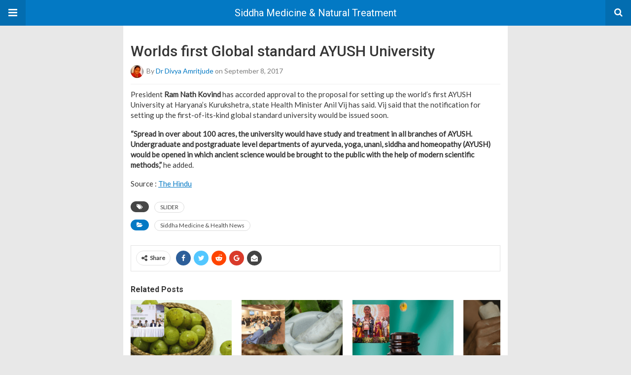

--- FILE ---
content_type: text/html; charset=UTF-8
request_url: https://siddham.in/amp/worlds-first-global-standard-ayush-university
body_size: 9325
content:
<!doctype html>
<html lang="en-US" amp>
<head>
	<meta charset="utf-8">
	<meta name="viewport" content="width=device-width,minimum-scale=1,maximum-scale=1,initial-scale=1">
	<meta name="theme-color" content="#0379c4">

	<style amp-custom>
/*! normalize.css v5.0.0 | MIT License | github.com/necolas/normalize.css */button,hr,input{overflow:visible}audio,canvas,progress,video{display:inline-block}progress,sub,sup{vertical-align:baseline}[type=checkbox],[type=radio],legend{box-sizing:border-box;padding:0}html{font-family:sans-serif;line-height:1.15;-ms-text-size-adjust:100%;-webkit-text-size-adjust:100%}body{margin:0}article,aside,details,figcaption,figure,footer,header,main,menu,nav,section{display:block}h1{font-size:2em;margin:.67em 0}figure{margin:1em 40px}hr{box-sizing:content-box;height:0}code,kbd,pre,samp{font-family:monospace,monospace;font-size:1em}a{background-color:transparent;-webkit-text-decoration-skip:objects}a:active,a:hover{outline-width:0}abbr[title]{border-bottom:none;text-decoration:underline;text-decoration:underline dotted}b,strong{font-weight:bolder}dfn{font-style:italic}mark{background-color:#ff0;color:#000}small{font-size:80%}sub,sup{font-size:75%;line-height:0;position:relative}sub{bottom:-.25em}sup{top:-.5em}audio:not([controls]){display:none;height:0}img{border-style:none}svg:not(:root){overflow:hidden}button,input,optgroup,select,textarea{font-family:sans-serif;font-size:100%;line-height:1.15;margin:0}button,select{text-transform:none}[type=reset],[type=submit],button,html [type=button]{-webkit-appearance:button}[type=button]::-moz-focus-inner,[type=reset]::-moz-focus-inner,[type=submit]::-moz-focus-inner,button::-moz-focus-inner{border-style:none;padding:0}[type=button]:-moz-focusring,[type=reset]:-moz-focusring,[type=submit]:-moz-focusring,button:-moz-focusring{outline:ButtonText dotted 1px}fieldset{border:1px solid silver;margin:0 2px;padding:.35em .625em .75em}legend{color:inherit;display:table;max-width:100%;white-space:normal}textarea{overflow:auto}[type=number]::-webkit-inner-spin-button,[type=number]::-webkit-outer-spin-button{height:auto}[type=search]{-webkit-appearance:textfield;outline-offset:-2px}[type=search]::-webkit-search-cancel-button,[type=search]::-webkit-search-decoration{-webkit-appearance:none}::-webkit-file-upload-button{-webkit-appearance:button;font:inherit}summary{display:list-item}[hidden],template{display:none}*{-webkit-box-sizing:border-box;-moz-box-sizing:border-box;box-sizing:border-box}

pre{white-space:pre-wrap}.clearfix:after,.clearfix:before{display:table;content:' ';clear:both}.clearfix{zoom:1}.wrap{padding:15px 15px 0;height:100%}.wrap img{max-width:100%}body.body{background:#f2f2f2;font-family:lato;font-weight:400;color:#363636;line-height:1.44;font-size:15px}.better-amp-wrapper{background:#fff;max-width:780px;margin:0 auto}.amp-image-tag,amp-video{max-width:100%}blockquote,p{margin:0 0 15px}.bold,b,strong{font-weight:700}a{-webkit-transition:all .4s ease;-moz-transition:all .4s ease;-o-transition:all .4s ease;transition:all .4s ease}amp-video{height:auto}.strong-label,blockquote{color:#000;font-family:Roboto;font-weight:500;line-height:1.5}blockquote{border:1px solid #e2e2e2;border-width:1px 0;padding:15px 15px 15px 60px;text-align:left;position:relative;clear:both}blockquote p:last-child{margin-bottom:0}blockquote:before{content:"\f10e";font:normal normal normal 14px/1 FontAwesome;color:#d3d3d3;font-size:28px;position:absolute;left:12px;top:17px}.button,.comments-pagination a,.pagination a{padding:6px 15px;border:1px solid #d7d7d7;background:#faf9f9;color:#494949;font-family:Roboto;font-weight:500;font-size:13px;display:inline-block;text-decoration:none;border-radius:33px}.pagination a{padding:0 15px}.comments-pagination{margin:10px 0;color:#adadad;font-size:small}.comments-pagination a{margin-right:5px;padding:5px 15px}.img-holder{position:relative;width:80px;background:center center no-repeat #eee;display:inline-block;float:left;margin-right:15px;margin-bottom:15px;-webkit-background-size:cover;-moz-background-size:cover;-o-background-size:cover;background-size:cover}.img-holder:before{display:block;content:" ";width:100%;padding-top:70%}.content-holder{position:absolute;bottom:16px;left:16px;right:16px}.h1,.h2,.h3,.h4,.h5,.h6,.heading-typo,h1,h2,h3,h4,h5,h6{font-family:Roboto;font-weight:500;margin:15px 0 7px}.heading{font-size:16px;font-weight:700;margin:10px 0}.site-header{height:52px;width:100%;position:relative;margin:0;color:#fff}.site-header .branding{display:block;text-align:center;font-size:20px;font-weight:400;text-decoration:none;font-family:Roboto,"Open Sans",sans-serif;color:#fff;position:absolute;top:0;width:100%;padding:10px 55px;z-index:9;height:52px;line-height:32px}.site-header .branding .amp-image-tag{display:inline-block}.sticky-nav .site-header{position:fixed;left:0;right:0;top:0;z-index:999;display:block}body.sticky-nav{padding-top:52px}.site-header .navbar-search,.site-header .navbar-toggle{color:#fff;font-weight:400;font-size:18px;position:absolute;top:0;z-index:99;border:none;background:rgba(0,0,0,.1);height:52px;line-height:50px;margin:0;padding:0;width:52px;text-align:center;outline:0;cursor:pointer;-webkit-transition:all .6s ease;-moz-transition:all .6s ease;-o-transition:all .6s ease;transition:all .6s ease}.site-header .navbar-search:hover,.site-header .navbar-toggle:hover{background:rgba(0,0,0,.1)}.site-header .navbar-search:focus,.site-header .navbar-toggle:focus{background:rgba(0,0,0,.2)}.site-header .navbar-toggle{font-size:21px;left:0}.site-header .navbar-search{font-size:18px;right:0;line-height:48px}.better-amp-footer{margin:0}.better-amp-footer.sticky-footer{position:fixed;bottom:0;left:0;right:0}.better-amp-footer-nav{border-top:1px solid rgba(0,0,0,.1);background:#fff;padding:14px 15px}.better-amp-copyright{padding:17px 10px;text-align:center;font-family:Roboto;font-weight:400;color:#494949;border-top:1px solid rgba(0,0,0,.1);font-size:13px}.footer-navigation{list-style:none;margin:0;padding:0;text-align:center}.footer-navigation li{display:inline-block;margin:0 8px 5px}.footer-navigation li li,.footer-navigation ul{display:none}.footer-navigation a{text-decoration:none;color:#494949;font-family:Roboto;font-weight:300;font-size:14px}.footer-navigation .fa{margin-right:5px}.better-amp-main-link{display:block;text-align:center;font-weight:700;margin:6px 0 12px}.better-amp-main-link a{color:#fff;text-decoration:none;padding:0 15px;display:inline-block;border:1px solid rgba(0,0,0,.08);border-radius:33px;line-height:26px;font-size:12px;font-weight:400}.better-amp-main-link a .fa{margin-right:5px}.carousel{overflow:hidden}.carousel .carousel-item,.carousel .img-holder{width:205px;float:none;margin:0}.carousel .carousel-item{margin-right:20px;margin-bottom:20px;overflow:hidden;line-height:0}.carousel .carousel-item:last-child{margin-right:0}.carousel .content-holder{position:relative;bottom:auto;right:auto;top:auto;left:auto;background:#f8f8f8;border:1px solid #e2e2e2;border-top-width:0;float:left;white-space:normal;padding:15px;height:100px;width:100%}.carousel .content-holder h3{margin:0;height:64px;overflow:hidden;position:relative}.carousel .content-holder a{line-height:20px;font-size:15px;color:#000;text-decoration:none}.comment-header{margin-bottom:14px}.comment .comment-content p:last-child,.comment-header:last-child{margin-bottom:0}.comment-list{margin:0}.comment-list,.comment-list ul{list-style:none;padding:0}.comment-list ul ul{padding:0 0 0 30px}.comment-list .comment{position:relative;margin-top:14px;padding-top:14px;border-top:1px solid #f3f3f3}.comment-list>.comment:first-child{margin-top:0}.comment-list li.comment:after{clear:both;content:' ';display:block}.comment .comment-avatar img{border-radius:50%}.comment .column-1{float:left;width:55px}.comment .column-2{padding-left:75px}.comment .comment-content{color:#838383;margin-top:8px;line-height:1.57;font-size:14px}.comment .comment-author{font-size:14px;font-weight:700;font-style:normal}.comment .comment-published{margin-left:10px;font-size:12px;color:#a2a2a2;font-style:italic}.btn,.comment .comment-footer .fa,.comment .comment-footer a{font-size:14px;text-decoration:none}.comment .comment-footer a+a{margin-left:10px}.comments-wrapper .button.add-comment{color:#555}.bs-shortcode{margin:0 0 30px}.bs-shortcode .section-heading{margin:0 0 13px}.bs-shortcode .section-heading .other-link{display:none}.entry-content table{border:1px solid #ddd;margin-bottom:30px;width:100%}.btn{display:inline-block;margin-bottom:0;font-weight:400;text-align:center;vertical-align:middle;touch-action:manipulation;cursor:pointer;white-space:nowrap;padding:6px 12px;line-height:1.42857143;border-radius:4px;-webkit-user-select:none;-moz-user-select:none;-ms-user-select:none;user-select:none;color:#fff;background:#0379c4}.btn.active,.btn:active{outline:0;background-image:none;-webkit-box-shadow:inset 0 3px 5px rgba(0,0,0,.125);box-shadow:inset 0 3px 5px rgba(0,0,0,.125)}.btn.disabled,.btn[disabled],fieldset[disabled] .btn{cursor:not-allowed;pointer-events:none;opacity:.65;filter:alpha(opacity=65);-webkit-box-shadow:none;box-shadow:none}.btn-lg{padding:10px 16px;font-size:18px;line-height:1.33;border-radius:6px}.btn-sm,.btn-xs{font-size:12px;line-height:1.5;border-radius:3px}.btn-sm{padding:5px 10px}.btn-xs{padding:1px 5px}.btn-block{display:block;width:100%}.btn-block+.btn-block{margin-top:5px}

.better-amp-sidebar{background:#fff;max-width:350px;min-width:270px;padding-bottom:30px}.better-amp-sidebar .sidebar-container{width:100%}.better-amp-sidebar .close-sidebar{font-size:16px;border:none;color:#fff;position:absolute;top:10px;right:10px;background:0 0;width:32px;height:32px;line-height:32px;text-align:center;padding:0;outline:0;-webkit-transition:all .6s ease;-moz-transition:all .6s ease;-o-transition:all .6s ease;transition:all .6s ease;cursor:pointer}.better-amp-sidebar .close-sidebar:hover{background:rgba(0,0,0,.1)}.sidebar-brand{color:#fff;padding:35px 24px 24px;text-align:center;font-family:Roboto;line-height:2}.sidebar-brand .logo .amp-image-tag{display:inline-block;margin:0}.sidebar-brand.type-text{padding-top:50px}.sidebar-brand .brand-name{font-weight:500;font-size:18px}.sidebar-brand .brand-description{font-weight:400;font-size:14px;line-height:1.4;margin-top:4px}.better-amp-sidebar .amp-menu{margin-top:15px}.better-amp-sidebar .social-list-wrapper{margin:17px 0 0}.sidebar-footer{border-top:1px solid rgba(0,0,0,.09);font-family:Roboto;font-size:13px;padding:20px 15px;margin-top:15px;color:#848484;line-height:1.7}.amp-menu div{padding:0}.amp-menu h6,.amp-menu section{-webkit-transition:all .3s ease;-moz-transition:all .3s ease;-o-transition:all .3s ease;transition:all .3s ease}.amp-menu h6[aria-expanded=false]{background:0 0;border:none}.amp-menu section[expanded]{color:#363636;background:#eee;background:rgba(0,0,0,.08);padding-left:10px}.amp-menu section[expanded]>h6{margin-left:-10px;background:0 0}.amp-menu a,.amp-menu h6{color:inherit;font-size:1.3rem;font-weight:300;padding:0;border:none}.amp-menu h6 a{padding:0;margin:0}.amp-menu a,.amp-menu span{color:#565656;padding:10px 0 10px 20px;display:block;position:relative;-webkit-transition:all ease-in-out .22s;transition:all ease-in-out .22s;text-decoration:none;font-size:14px;font-weight:400;font-family:Roboto}.amp-menu a:hover,.amp-menu span:hover{background:rgba(0,0,0,.06)}.amp-menu span:hover>a{background:0 0}.amp-menu span span{padding:0;margin:0;display:inline-block}.amp-menu span span:after{display:none}.amp-menu h6 span:after{position:absolute;right:0;top:0;font-family:FontAwesome;font-size:12px;line-height:38px;content:'\f0dd';color:#363636;-webkit-transition:all .4s ease;-moz-transition:all .4s ease;-o-transition:all .4s ease;transition:all .4s ease;width:40px;text-align:center}.amp-menu section[expanded]>h6 span:after{-webkit-transform:rotate(180deg);tranform:rotate(180deg);top:4px}.amp-menu .menu-item:not(.menu-item-has-children){padding:0}.amp-menu span.menu-item-deep.menu-item-deep{padding:0 0 0 25px}.amp-menu i{font-size:14px;margin-right:5px;margin-top:-3px}

.social-list-wrapper{margin:15px 0}.social-list-wrapper.share-list{border:1px solid #e2e2e2;padding:10px 10px 6px}.social-list-wrapper .number{font-size:12px;font-weight:700;margin:0 0 0 4px;font-family:Arial,"Helvetica Neue",Helvetica,sans-serif;display:inline-block}.social-list-wrapper .post-share-btn{background:#fff;border:1px solid #e2e2e2;line-height:30px;height:30px;display:inline-block;padding:0 10px;border-radius:30px;font-size:12px;color:#4d4d4d;margin-right:8px;margin-bottom:4px;vertical-align:top}.social-list-wrapper .post-share-btn .fa{font-size:14px}.social-list-wrapper .post-share-btn .fa,.social-list-wrapper .post-share-btn .number,.social-list-wrapper .post-share-btn .text{line-height:28px;vertical-align:top}.social-list-wrapper .post-share-btn .text{font-size:12px;margin-left:3px}ul.social-list{list-style:none;margin:0;padding:0;display:inline-block;font-size:0;vertical-align:top}.social-list li{display:inline-block;margin-right:6px;vertical-align:top}.social-list li:last-child{margin-right:0}.social-list .social-item a{color:#fff;min-width:30px;height:30px;overflow:hidden;border-radius:15px;background:#bbb;display:inline-block;text-align:center;vertical-align:middle;font-size:14px;line-height:28px;margin-bottom:5px}.social-list .social-item.has-count a{padding:0 10px}.social-list .social-item.has-count .fa{margin-right:1px}.social-list .fa{vertical-align:middle}.social-list .item-title,.social-list .number:empty{display:none}.social-list .social-item.facebook a{background-color:#2d5f9a}.social-list .social-item.facebook a:hover{background-color:#1b4a82}.social-list .social-item.twitter a{background-color:#53c7ff}.social-list .social-item.twitter a:hover{background-color:#369ed0}.social-list .social-item.google_plus a{background-color:#d93b2b}.social-list .social-item.google_plus a:hover{background-color:#b7291a}.social-list .social-item.pinterest a{background-color:#a41719}.social-list .social-item.pinterest a:hover{background-color:#8c0a0c}.social-list .social-item.linkedin a{background-color:#005182}.social-list .social-item.linkedin a:hover{background-color:#003b5f}.social-list .social-item.email a{background-color:#444}.social-list .social-item.email a:hover{background-color:#2f2f2f}.social-list .social-item.tumblr a{background-color:#3e5a70}.social-list .social-item.tumblr a:hover{background-color:#426283}.social-list .social-item.telegram a{background-color:#179cde}.social-list .social-item.telegram a:hover{background-color:#0f8dde}.social-list .social-item.reddit a{background-color:#ff4500}.social-list .social-item.reddit a:hover{background-color:#dc3c01}.social-list .social-item.stumbleupon a{background-color:#ee4813}.social-list .social-item.stumbleupon a:hover{background-color:#ce3d0f}.social-list .social-item.vk a{background-color:#4c75a3}.social-list .social-item.vk a:hover{background-color:#3e5f84}.social-list .social-item.digg a{background-color:#000}.social-list .social-item.digg a:hover{background-color:#2f2f2f}.social-list .social-item.whatsapp a{background-color:#00e676}.social-list .social-item.whatsapp a:hover{background-color:#00c462}

.entry-content .gallery .gallery-item img,.entry-content figure,.entry-content img{max-width:100%;height:auto}.entry-content{margin-bottom:25px}.entry-content>:last-child{margin-bottom:0}.entry-content .bs-intro{font-size:110%;font-weight:bolder;-webkit-font-smoothing:antialiased}.entry-content p{padding:0;margin:0 0 17px}.entry-content ol,.entry-content ul{margin-bottom:17px}.entry-content table{border:1px solid #ddd}.entry-content table>tbody>tr>td,.entry-content table>tbody>tr>th,.entry-content table>tfoot>tr>td,.entry-content table>tfoot>tr>th,.entry-content table>thead>tr>td,.entry-content table>thead>tr>th{border:1px solid #ddd;padding:7px 10px}.entry-content table>thead>tr>td,.entry-content table>thead>tr>th{border-bottom-width:2px}.entry-content dl dt{font-size:15px}.entry-content dl dd{margin-bottom:10px}.entry-content acronym[title]{border-bottom:1px dotted #999}.entry-content .alignright,.entry-content .wp-caption.alignright{margin:5px 0 20px 20px;float:right}.entry-content .alignleft,.entry-content .wp-caption.alignleft{margin:5px 20px 15px 0;float:left}.entry-content .wp-caption.alignleft .wp-caption-text,.entry-content figure.alignleft .wp-caption-text{text-align:left}.entry-content .wp-caption.alignright .wp-caption-text,.entry-content figure.alignright .wp-caption-text{text-align:right}.entry-content .wp-caption,.entry-content img.aligncenter{display:block;margin:15px auto 25px}.entry-content .wp-caption.aligncenter,.entry-content figure.aligncenter{margin:20px auto;text-align:center}.entry-content .wp-caption.aligncenter img,.entry-content figure.aligncenter img{display:inline-block}.entry-content .gallery-caption,.entry-content .wp-caption-text,.entry-content figcaption{margin:5px 0 0;font-style:italic;text-align:left;font-size:13px;color:#545454;line-height:15px;padding:0}.entry-content .twitter-tweet{width:100%}.entry-content .gallery{text-align:center}.entry-content .gallery:after{content:"";display:table;clear:both}.entry-content .gallery .gallery-item{margin-bottom:10px;position:relative}.entry-content .gallery.gallery-columns-2{clear:both}.entry-content .gallery.gallery-columns-2 .gallery-item{width:50%;float:left}.entry-content .gallery.gallery-columns-3 .gallery-item{width:33.33%;float:left}.entry-content .gallery.gallery-columns-4 .gallery-item{width:25%;float:left}.entry-content .gallery.gallery-columns-5 .gallery-item{width:20%;float:left}.entry-content .gallery.gallery-columns-6 .gallery-item{width:16.666%;float:left}.entry-content .gallery.gallery-columns-7 .gallery-item{width:14.28%;float:left}.entry-content .gallery.gallery-columns-8 .gallery-item{width:12.5%;float:left}.entry-content .gallery.gallery-columns-9 .gallery-item{width:11.111%;float:left}.entry-content .terms-list{margin-bottom:10px}.entry-content .terms-list span.sep{margin:0 5px}.entry-content a:hover{text-decoration:underline}.entry-content a:visited{opacity:.8}.entry-content hr{margin:27px 0;border-top:2px solid #F0F0F0}.entry-content code{padding:4px 6px;font-size:90%;color:inherit;background-color:#EAEAEA;border-radius:0}.entry-content pre{padding:15px;background-color:#f5f5f5;border:1px solid #DCDCDC;border-radius:0}.entry-content .wp-caption-text{font-size:13px;color:#8a8a8a;text-align:center;line-height:1.8;margin-top:5px}.entry-content ul.bs-shortcode-list,.entry-content ul.bs-shortcode-list ul{list-style:none;padding-left:20px;overflow:hidden}.entry-content ul.bs-shortcode-list ul{padding-left:13px}.entry-content ul.bs-shortcode-list li{position:relative;margin-bottom:7px;padding-left:25px}.entry-content ul.bs-shortcode-list li:before{width:25px;content:"\f00c";display:inline-block;font:normal normal normal 14px/1 FontAwesome;font-size:inherit;text-rendering:auto;-webkit-font-smoothing:antialiased;-moz-osx-font-smoothing:grayscale;position:absolute;left:0;top:6px}.entry-content ul.bs-shortcode-list li:empty{display:none}.entry-content ul.bs-shortcode-list.list-style-check li:before{content:"\f00c"}.entry-content ul.bs-shortcode-list.list-style-star li:before{content:"\f005"}.entry-content ul.bs-shortcode-list.list-style-edit li:before{content:"\f044"}.entry-content ul.bs-shortcode-list.list-style-folder li:before{content:"\f07b"}.entry-content ul.bs-shortcode-list.list-style-file li:before{content:"\f15b"}.entry-content ul.bs-shortcode-list.list-style-heart li:before{content:"\f004"}.entry-content ul.bs-shortcode-list.list-style-asterisk li:before{content:"\f069"}

.single-post{margin:0 0 15px}.single-post .post-thumbnail{margin-bottom:15px;text-align:center;font-size:0}.single-post .post-thumbnail amp-img{max-width:100%}.single-post .post-title{font-size:20px;margin:0 0 15px;line-height:1.3}.single-post .post-subtitle{font-size:16px;font-weight:400;margin:-8px 0 15px;color:#7b7b7b;font-style:italic}.single-post .post-meta{color:#7b7b7b;font-size:14px;border-bottom:1px solid #eee;padding-bottom:12px;margin-bottom:10px}.single-post .post-meta amp-img{display:inline-block;vertical-align:middle;border-radius:50%;margin-right:6px}.single-post .post-meta a{text-decoration:none;font-size:14px;text-transform:capitalize}.comments-wrapper{border:1px solid #e2e2e2;background:#fff;margin:15px 0 20px;padding:16px 8px 16px 12px;position:relative;line-height:18px}.comments-wrapper .comments-label{display:inline-block;line-height:32px}.comments-wrapper .counts-label{color:#929292}.comments-wrapper .button.add-comment{float:right;margin-top:0;line-height:30px;padding:0 17px;font-size:12px;border-radius:33px}

.post-terms{margin:0 0 10px;position:relative;padding-left:48px;clear:both}.post-terms .term-type,.post-terms a{display:inline-block;line-height:20px;padding:0 11px;border:1px solid #dcdcdc;font-size:12px;text-decoration:none;margin-right:4px;border-radius:33px;color:#464646}.post-terms .term-type,.post-terms a:hover{color:#fff;border-color:transparent}.post-terms .term-type{margin-right:6px;background:#464646;position:absolute;left:0}.post-terms a{margin:0 4px 4px 0}.post-terms a:last-child{margin-right:0}.post-terms .post-categories{display:inline;list-style:none;padding:0;margin:0;font-size:0}.post-terms .post-categories li{display:inline}.post-terms .post-categories li a{margin-right:4px}.post-terms .post-categories li:last-child a{margin-right:0}

.element-324188140-69739c9803467 .img-holder{background-image:url(https://siddham.in/wp-content/uploads/A-New-Era-for23-1-260x200.png);width:205px}

.element-1268383108-69739c9803610 .img-holder{background-image:url(https://siddham.in/wp-content/uploads/A-New-Era-for22-1-260x200.png);width:205px}

.element-844091616-69739c980377c .img-holder{background-image:url(https://siddham.in/wp-content/uploads/A-New-Era-for21-1-260x200.png);width:205px}

.element-934454477-69739c98038de .img-holder{background-image:url(https://siddham.in/wp-content/uploads/A-New-Era-for20-1-260x200.png);width:205px}

.element-1504459707-69739c9803a3d .img-holder{background-image:url(https://siddham.in/wp-content/uploads/A-New-Era-for18-1-260x200.png);width:205px}

.element-1106894140-69739c9803ba7 .img-holder{background-image:url(https://siddham.in/wp-content/uploads/A-New-Era-for8-2-260x200.png);width:205px}

.element-1842298376-69739c9803d02 .img-holder{background-image:url(https://siddham.in/wp-content/uploads/A-New-Era-for7-3-260x200.png);width:205px}


	/*
	* => Theme Color
	*/
	.listing-item a.post-read-more:hover,
	.post-terms.cats .term-type,
	.post-terms a:hover,
	.search-form .search-submit,
	.better-amp-main-link a,
	.sidebar-brand,
	.site-header{
	background:#0379c4;
	}
	.single-post .post-meta a,
	.entry-content ul.bs-shortcode-list li:before,
	a{
	color: #0379c4;
	}
	.btn {
	background: #0379c4;
	}


	/*
	* => Other Colors
	*/
	body.body {
	background:#e8e8e8;
	}
	.better-amp-wrapper {
	background:#ffffff;
	color: #363636;
	}
	.better-amp-footer {
	background:#f3f3f3;
	}
	.better-amp-footer-nav {
	background:#ffffff;
	}

	


</style><link rel='stylesheet' id='font-awesome-css' href='https://maxcdn.bootstrapcdn.com/font-awesome/4.7.0/css/font-awesome.min.css' type='text/css' media='all' />
<link rel='stylesheet' id='google-fonts-css' href='https://fonts.googleapis.com/css?family=Lato%3A400%2C600%7CRoboto%3A300%2C400%2C500%2C700' type='text/css' media='all' />
<script type="text/javascript" custom-element=amp-carousel async src="https://cdn.ampproject.org/v0/amp-carousel-0.1.js" id="amp-carousel-js"></script>
<script type="text/javascript" async src="https://cdn.ampproject.org/v0.js" id="ampproject-js"></script>
<script type="text/javascript" custom-element=amp-sidebar async src="https://cdn.ampproject.org/v0/amp-sidebar-0.1.js" id="amp-sidebar-js"></script>
<style amp-boilerplate>body{-webkit-animation:-amp-start 8s steps(1,end) 0s 1 normal both;-moz-animation:-amp-start 8s steps(1,end) 0s 1 normal both;-ms-animation:-amp-start 8s steps(1,end) 0s 1 normal both;animation:-amp-start 8s steps(1,end) 0s 1 normal both}@-webkit-keyframes -amp-start{from{visibility:hidden}to{visibility:visible}}@-moz-keyframes -amp-start{from{visibility:hidden}to{visibility:visible}}@-ms-keyframes -amp-start{from{visibility:hidden}to{visibility:visible}}@-o-keyframes -amp-start{from{visibility:hidden}to{visibility:visible}}@keyframes -amp-start{from{visibility:hidden}to{visibility:visible}}</style><noscript><style amp-boilerplate>body{-webkit-animation:none;-moz-animation:none;-ms-animation:none;animation:none}</style></noscript>			<link rel="canonical" href="https://siddham.in/worlds-first-global-standard-ayush-university"/>
			<title>Worlds first Global standard AYUSH University</title>
<script type="application/ld+json">{
    "@context": "http:\/\/schema.org\/",
    "@type": "BlogPosting",
    "url": "https:\/\/siddham.in\/amp\/worlds-first-global-standard-ayush-university",
    "headline": "Worlds first Global standard AYUSH University",
    "publisher": {
        "@id": "#organization"
    },
    "mainEntityOfPage": {
        "@type": "WebPage",
        "@id": "https:\/\/siddham.in\/amp\/worlds-first-global-standard-ayush-university"
    },
    "description": "Spread in over about 100 acres, the university would have study and treatment in all branches of AYUSH",
    "datePublished": "2017-09-08",
    "dateModified": "2018-02-24",
    "author": {
        "@type": "Person",
        "@id": "#person-DrDivyaAmritjude",
        "name": "Dr Divya Amritjude"
    },
    "interactionStatistic": [
        {
            "@type": "InteractionCounter",
            "interactionType": "http:\/\/schema.org\/CommentAction",
            "userInteractionCount": "0"
        }
    ]
}</script>
</head><body class="wp-singular post-template-default single single-post postid-4243 single-format-standard wp-theme-jannah wp-child-theme-jannah-child body sticky-nav tie-no-js boxed-layout framed-layout wrapper-has-shadow block-head-7 magazine1 is-lazyload is-thumb-overlay-disabled is-desktop is-header-layout-1 sidebar-right has-sidebar post-layout-1 narrow-title-narrow-media is-standard-format has-mobile-share">
<amp-sidebar id="better-ampSidebar" class="better-amp-sidebar" layout="nodisplay" side="left">
	<div class="sidebar-container">

		<button on="tap:better-ampSidebar.close" class="close-sidebar" tabindex="11" role="button">
			<i class="fa fa-caret-left" aria-hidden="true"></i>
		</button>

		<div class="sidebar-brand type-text">

			
			<div class="brand-name">
				Siddha Medicine &amp; Natural Treatment			</div>

			
				<div class="brand-description">
									</div>

			
		</div>

				<div class="sidebar-footer">
			<div class="social-list-wrapper">
	<ul class="social-list clearfix">
					<li class="social-item facebook">
				<a href="#" target="_blank">
					<i class="fa fa-facebook"></i>
					<span class="item-title">facebook</span>
				</a>
			</li>
						<li class="social-item twitter">
				<a href="#" target="_blank">
					<i class="fa fa-twitter"></i>
					<span class="item-title">twitter</span>
				</a>
			</li>
						<li class="social-item google_plus">
				<a href="#" target="_blank">
					<i class="fa fa-google-plus"></i>
					<span class="item-title">google_plus</span>
				</a>
			</li>
						<li class="social-item email">
				<a href="mailto://#" target="_blank">
					<i class="fa fa-envelope-open"></i>
					<span class="item-title">Email</span>
				</a>
			</li>
			</ul>
</div>
		</div>

	</div>
</amp-sidebar>
<div class="better-amp-wrapper">
	<header itemscope itemtype="https://schema.org/WPHeader" class="site-header">
					<button class="fa fa-bars navbar-toggle" on="tap:better-ampSidebar.toggle" tabindex="10" role="button"></button>
				<a href="https://siddham.in/amp" class="branding text-logo ">
		Siddha Medicine &amp; Natural Treatment	</a>
				<a href="https://siddham.in/amp?s" class="navbar-search"><i class="fa fa-search" aria-hidden="true"></i>
			</a>
				</header><!-- End Main Nav -->
		<div class="wrap">
	<div class="single-post clearfix post-4243 post type-post status-publish format-standard  category-siddha-health-news tag-slider no-thumbnail clearfx">

				<h1>
			Worlds first Global standard AYUSH University		</h1>
		
		<div class="post-meta">
						<a href="https://siddham.in/amp/author/divya" class="post-author-avatar"><amp-img alt="" src="https://secure.gravatar.com/avatar/068f2cfad11d856533a25ed866b148d47c11b72378d3f2539142872ca6902914?s=26&amp;d=mm&amp;r=g" srcset="https://secure.gravatar.com/avatar/068f2cfad11d856533a25ed866b148d47c11b72378d3f2539142872ca6902914?s=52&amp;d=mm&amp;r=g 2x" class="avatar avatar-26 photo" height="26" width="26"></amp-img></a>By <a href="https://siddham.in/amp/author/divya">Dr Divya Amritjude</a> on September 8, 2017		</div>

		<div class="post-content entry-content">
			<p>President <strong>Ram Nath Kovind</strong> has accorded approval to the proposal for setting up the world’s first AYUSH University at Haryana’s Kurukshetra, state Health Minister Anil Vij has said. Vij said that the notification for setting up the first-of-its-kind global standard university would be issued soon.</p>
<p><strong>“Spread in over about 100 acres, the university would have study and treatment in all branches of AYUSH. Undergraduate and postgraduate level departments of ayurveda, yoga, unani, siddha and homeopathy (AYUSH) would be opened in which ancient science would be brought to the public with the help of modern scientific methods,”</strong> he added.</p>
<p>Source : <a href="http://www.thehindu.com/todays-paper/tp-in-school/haryana-to-set-up-ayush-university-in-kurukshetra/article19627023.ece">The Hindu</a></p>
		</div>

		<div class="post-terms tags"><span class="term-type"><i class="fa fa-tags"></i></span><a href="https://siddham.in/amp/topic/slider">SLIDER</a></div>			<div class="post-terms cats"><span class="term-type"><i class="fa fa-folder-open"></i></span>
				<ul class="post-categories">
	<li><a href="https://siddham.in/amp/siddha-health-news">Siddha Medicine &amp; Health News</a></li></ul>			</div>
				</div>


<div class="social-list-wrapper share-list post-social-list">
		<span class="share-handler post-share-btn">
		<i class="fa fa-share-alt" aria-hidden="true"></i>
					<b class="text">Share</b>
				</span>

	<ul class="social-list clearfix">
		<li class="social-item facebook"><a href="https://www.facebook.com/sharer.php?u=https%3A%2F%2Fsiddham.in%2Fworlds-first-global-standard-ayush-university" target="_blank" class="bs-button-el"><i class="fa fa-facebook"></i></a></li><li class="social-item twitter"><a href="https://twitter.com/share?text=Worlds%20first%20Global%20standard%20AYUSH%20University&amp;url=https%3A%2F%2Fsiddham.in%2Fworlds-first-global-standard-ayush-university" target="_blank" class="bs-button-el"><i class="fa fa-twitter"></i></a></li><li class="social-item reddit"><a href="https://reddit.com/submit?url=https%3A%2F%2Fsiddham.in%2Fworlds-first-global-standard-ayush-university&amp;title=Worlds%20first%20Global%20standard%20AYUSH%20University" target="_blank" class="bs-button-el"><i class="fa fa-reddit-alien"></i></a></li><li class="social-item google_plus"><a href="https://plus.google.com/share?url=https%3A%2F%2Fsiddham.in%2Fworlds-first-global-standard-ayush-university" target="_blank" class="bs-button-el"><i class="fa fa-google"></i></a></li><li class="social-item email"><a href="mailto://?subject=Worlds%20first%20Global%20standard%20AYUSH%20University&amp;body=https%3A%2F%2Fsiddham.in%2Fworlds-first-global-standard-ayush-university" target="_blank" class="bs-button-el"><i class="fa fa-envelope-open"></i></a></li>	</ul>
</div>

	<div class="related-posts-wrapper carousel">

		<h5 class="heading">Related Posts</h5>

		<amp-carousel class="amp-carousel " type="carousel" height="260">
							<div class="element-324188140-69739c9803467 carousel-item">
					<a class="img-holder" href="https://siddham.in/amp/dubai-to-host-3rd-international-ayush-conference-to-promote-traditional-medicine"></a>
					<div class="content-holder">
						<h3><a href="https://siddham.in/amp/dubai-to-host-3rd-international-ayush-conference-to-promote-traditional-medicine">Dubai to Host 3rd International AYUSH Conference to Promote Traditional Medicine</a></h3>
					</div>
				</div>
								<div class="element-1268383108-69739c9803610 carousel-item">
					<a class="img-holder" href="https://siddham.in/amp/dfs-launches-paripoorna-mediclaim-ayush-bima-to-strengthen-health-coverage-for-cghs-beneficiaries"></a>
					<div class="content-holder">
						<h3><a href="https://siddham.in/amp/dfs-launches-paripoorna-mediclaim-ayush-bima-to-strengthen-health-coverage-for-cghs-beneficiaries">DFS Launches Paripoorna Mediclaim Ayush Bima to Strengthen Health Coverage for CGHS Beneficiaries</a></h3>
					</div>
				</div>
								<div class="element-844091616-69739c980377c carousel-item">
					<a class="img-holder" href="https://siddham.in/amp/ccrh-showcases-homoeopathy-research-at-national-ayush-conclave-arogya-expo-in-chennai"></a>
					<div class="content-holder">
						<h3><a href="https://siddham.in/amp/ccrh-showcases-homoeopathy-research-at-national-ayush-conclave-arogya-expo-in-chennai">CCRH Showcases Homoeopathy Research at National AYUSH Conclave – Arogya Expo in Chennai</a></h3>
					</div>
				</div>
								<div class="element-934454477-69739c98038de carousel-item">
					<a class="img-holder" href="https://siddham.in/amp/india-moving-gradually-towards-integration-of-modern-and-traditional-medicine-systems-ayush-secretary"></a>
					<div class="content-holder">
						<h3><a href="https://siddham.in/amp/india-moving-gradually-towards-integration-of-modern-and-traditional-medicine-systems-ayush-secretary">India Moving Gradually Towards Integration of Modern and Traditional Medicine Systems: AYUSH Secretary</a></h3>
					</div>
				</div>
								<div class="element-1504459707-69739c9803a3d carousel-item">
					<a class="img-holder" href="https://siddham.in/amp/indias-traditional-medicine-systems-building-quality-access-and-global-confidence"></a>
					<div class="content-holder">
						<h3><a href="https://siddham.in/amp/indias-traditional-medicine-systems-building-quality-access-and-global-confidence">India’s Traditional Medicine Systems: Building Quality, Access and Global Confidence</a></h3>
					</div>
				</div>
								<div class="element-1106894140-69739c9803ba7 carousel-item">
					<a class="img-holder" href="https://siddham.in/amp/pm-modi-to-unveil-worlds-first-digital-traditional-medicine-library-at-who-global-summit"></a>
					<div class="content-holder">
						<h3><a href="https://siddham.in/amp/pm-modi-to-unveil-worlds-first-digital-traditional-medicine-library-at-who-global-summit">PM Modi to Unveil World’s First Digital Traditional Medicine Library at WHO Global Summit</a></h3>
					</div>
				</div>
								<div class="element-1842298376-69739c9803d02 carousel-item">
					<a class="img-holder" href="https://siddham.in/amp/ayush-university-hosts-national-seminar-blending-bhagavad-gita-wisdom-with-modern-health-challenges"></a>
					<div class="content-holder">
						<h3><a href="https://siddham.in/amp/ayush-university-hosts-national-seminar-blending-bhagavad-gita-wisdom-with-modern-health-challenges">AYUSH University Hosts National Seminar Blending Bhagavad Gita Wisdom With Modern Health Challenges</a></h3>
					</div>
				</div>
						</amp-carousel>
	</div>
</div> <!-- /wrap -->

<footer class="better-amp-footer ">
	<div class="footer-navigation"><ul>
<li class="page_item page-item-195"><a href="https://siddham.in/amp/about">About Us – Team Siddham</a></li>
<li class="page_item page-item-1640"><a href="https://siddham.in/amp/kayakalpa">Kayakalpa Chikitsa or Treatment, Kerala</a></li>
<li class="page_item page-item-245"><a href="https://siddham.in/amp/register">Register Online for Siddha Treatment at Varkala</a></li>
<li class="page_item page-item-847 page_item_has_children"><a href="https://siddham.in/amp/hospital">Siddha Hospital – Medicine &amp; Treatment, Varkala</a>
<ul class="children">
	<li class="page_item page-item-3626"><a href="https://siddham.in/amp/hospital/golden-island-holistic-health-destination">Golden Island Holistic Health Destination, Vakkom</a></li>
	<li class="page_item page-item-3909"><a href="https://siddham.in/amp/hospital/karkidaka-chikitsa-or-mosoon-detoxification-treatment">Karkidaka Chikitsa or Mosoon Detoxification Treatment</a></li>
</ul>
</li>
<li class="page_item page-item-4338"><a href="https://siddham.in/amp/siddha-medicine-natural-treatment">Siddha Medicine &amp; Natural Treatment</a></li>
<li class="page_item page-item-4"><a href="https://siddham.in/amp/books">Siddha Medicine Books – Paramparya Siddha Vaidya Vijnanakosham</a></li>
<li class="page_item page-item-2"><a href="https://siddham.in/amp/siddha-medicine">Siddha Medicine or Siddha Vaidyam, Kerala</a></li>
<li class="page_item page-item-1670"><a href="https://siddham.in/amp/testimonials">Testimonials</a></li>
</ul></div>
	<div class="better-amp-copyright">
					<div class="better-amp-main-link">
				<a href="https://siddham.in/worlds-first-global-standard-ayush-university"><i class="fa fa-external-link-square"></i> View Desktop Version				</a>
			</div>
				</div>

	
</footer>
</div>

</body>
</html>